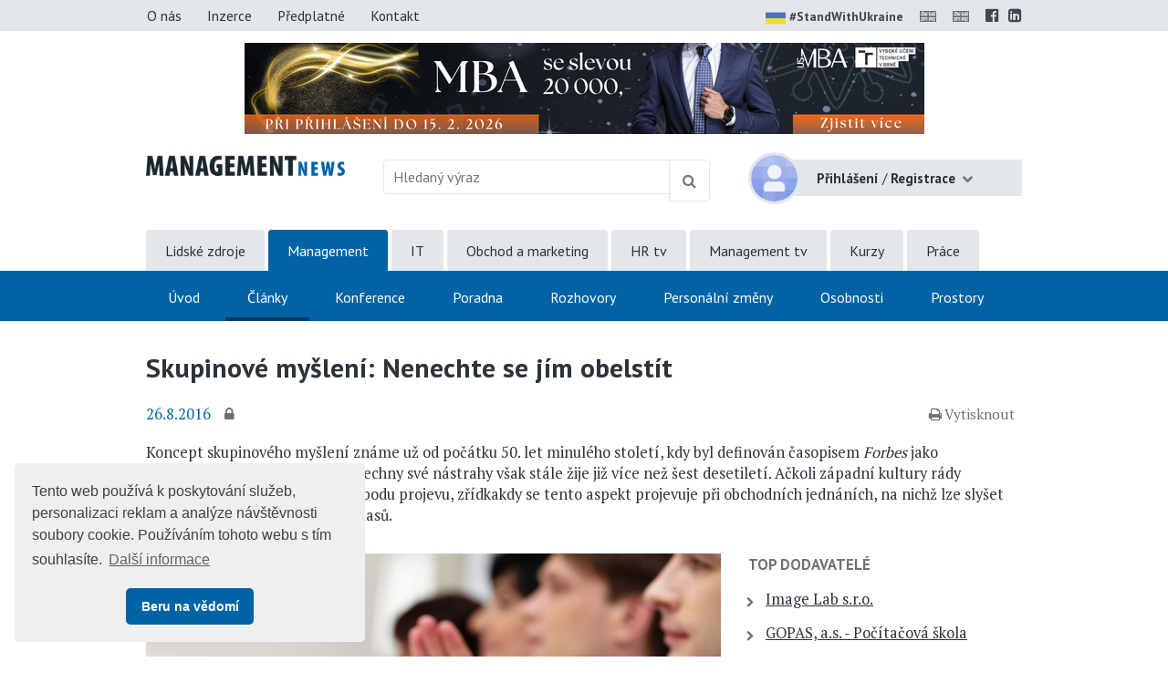

--- FILE ---
content_type: application/x-javascript
request_url: https://www.educity.cz/promotion/adjs.php?n=646153664&what=zone:457&target=_blank&exclude=,
body_size: 506
content:
var phpadsbanner = '';

phpadsbanner += '<'+'a href=\'//www.educity.cz/promotion/adclick.php?bannerid=2061&amp;zoneid=457&amp;source=&amp;dest=https%3A%2F%2Fwww.us-mba.cz%2F\' target=\'_blank\'><'+'img src=\'//www.educity.cz/promotion/adimage.php?filename=leaderboard-2025-mbavut_sleva.png&amp;contenttype=png\' width=\'745\' height=\'100\' alt=\'\' title=\'\' border=\'0\'><'+'/a><'+'div id="beacon_2061" style="position: absolute; left: 0px; top: 0px; visibility: hidden;"><'+'img src=\'//www.educity.cz/promotion/adlog.php?bannerid=2061&amp;clientid=1879&amp;zoneid=457&amp;source=&amp;block=0&amp;capping=0&amp;cb=fd643edab48f6328865409d741bf94f2\' width=\'0\' height=\'0\' alt=\'\' style=\'width: 0px; height: 0px;\'><'+'/div>';

document.write(phpadsbanner);

if (typeof(jQuery) != 'undefined') {if (phpadsbanner == '') {$('.banner .border .advertisement, .banner .banner-inner').hide();}}
